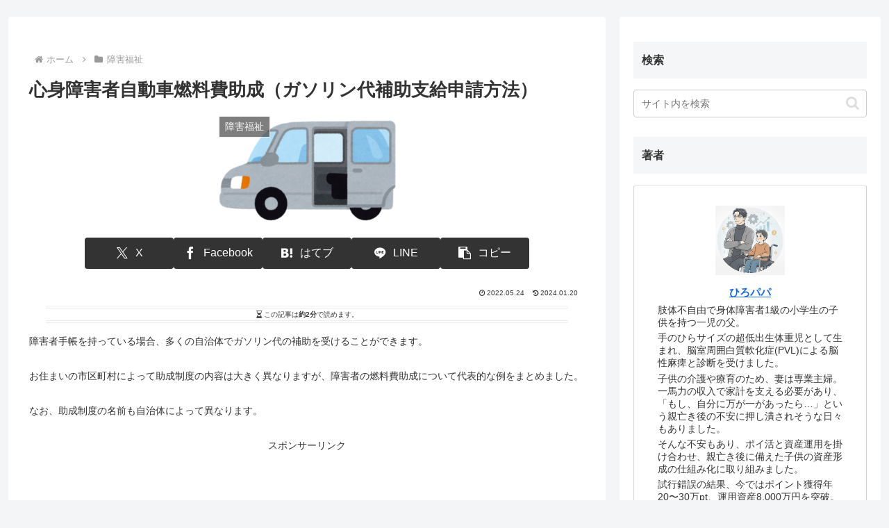

--- FILE ---
content_type: text/html; charset=utf-8
request_url: https://www.google.com/recaptcha/api2/aframe
body_size: 247
content:
<!DOCTYPE HTML><html><head><meta http-equiv="content-type" content="text/html; charset=UTF-8"></head><body><script nonce="h0JQiAnEMJS9tsZ1Js1p_A">/** Anti-fraud and anti-abuse applications only. See google.com/recaptcha */ try{var clients={'sodar':'https://pagead2.googlesyndication.com/pagead/sodar?'};window.addEventListener("message",function(a){try{if(a.source===window.parent){var b=JSON.parse(a.data);var c=clients[b['id']];if(c){var d=document.createElement('img');d.src=c+b['params']+'&rc='+(localStorage.getItem("rc::a")?sessionStorage.getItem("rc::b"):"");window.document.body.appendChild(d);sessionStorage.setItem("rc::e",parseInt(sessionStorage.getItem("rc::e")||0)+1);localStorage.setItem("rc::h",'1769173070607');}}}catch(b){}});window.parent.postMessage("_grecaptcha_ready", "*");}catch(b){}</script></body></html>

--- FILE ---
content_type: application/javascript; charset=utf-8
request_url: https://cdnjs.cloudflare.com/ajax/libs/chartjs-plugin-annotation/2.1.1/chartjs-plugin-annotation.min.js
body_size: 7956
content:
/*!
* chartjs-plugin-annotation v2.1.1
* https://www.chartjs.org/chartjs-plugin-annotation/index
 * (c) 2022 chartjs-plugin-annotation Contributors
 * Released under the MIT License
 */
!function(t,e){"object"==typeof exports&&"undefined"!=typeof module?module.exports=e(require("chart.js"),require("chart.js/helpers")):"function"==typeof define&&define.amd?define(["chart.js","chart.js/helpers"],e):(t="undefined"!=typeof globalThis?globalThis:t||self)["chartjs-plugin-annotation"]=e(t.Chart,t.Chart.helpers)}(this,(function(t,e){"use strict";const o={modes:{point:(t,e)=>r(t,e,{intersect:!0}),nearest:(t,o,n)=>function(t,o,n){let i=Number.POSITIVE_INFINITY;return r(t,o,n).reduce(((t,r)=>{const s=r.getCenterPoint(),a=function(t,e,o){if("x"===o)return{x:t.x,y:e.y};if("y"===o)return{x:e.x,y:t.y};return e}(o,s,n.axis),d=e.distanceBetweenPoints(o,a);return d<i?(t=[r],i=d):d===i&&t.push(r),t}),[]).sort(((t,e)=>t._index-e._index)).slice(0,1)}(t,o,n),x:(t,e,o)=>r(t,e,{intersect:o.intersect,axis:"x"}),y:(t,e,o)=>r(t,e,{intersect:o.intersect,axis:"y"})}};function n(t,e,n){return(o.modes[n.mode]||o.modes.nearest)(t,e,n)}function r(t,e,o){return t.visibleElements.filter((t=>o.intersect?t.inRange(e.x,e.y):function(t,e,o){return"x"!==o&&"y"!==o?t.inRange(e.x,e.y,"x",!0)||t.inRange(e.x,e.y,"y",!0):t.inRange(e.x,e.y,o,!0)}(t,e,o.axis)))}const i=["enter","leave"],s=i.concat("click");function a(t,e,o){if(t.listened)switch(e.type){case"mousemove":case"mouseout":return function(t,e,o){if(!t.moveListened)return;let r;r="mousemove"===e.type?n(t,e,o.interaction):[];const i=t.hovered;t.hovered=r;const s={state:t,event:e};let a=d(s,"leave",i,r);return d(s,"enter",r,i)||a}(t,e,o);case"click":return function(t,e,o){const r=t.listeners,i=n(t,e,o.interaction);let s;for(const t of i)s=l(t.options.click||r.click,t,e)||s;return s}(t,e,o)}}function d({state:t,event:e},o,n,r){let i;for(const s of n)r.indexOf(s)<0&&(i=l(s.options[o]||t.listeners[o],s,e)||i);return i}function l(t,o,n){return!0===e.callback(t,[o.$context,n])}const c=(t,e)=>e>t||t.length>e.length&&t.slice(0,e.length)===e,h=.001,u=(t,e,o)=>Math.min(o,Math.max(e,t));function f(t,e,o){for(const n of Object.keys(t))t[n]=u(t[n],e,o);return t}function x(t,{x:e,y:o,x2:n,y2:r},i,s){const a=s/2,d=t.x>=e-a-h&&t.x<=n+a+h,l=t.y>=o-a-h&&t.y<=r+a+h;return"x"===i?d:("y"===i||d)&&l}function y(t,e){const{centerX:o,centerY:n}=t.getProps(["centerX","centerY"],e);return{x:o,y:n}}const p=t=>"string"==typeof t&&t.endsWith("%"),b=t=>u(parseFloat(t)/100,0,1);function g(t,e){return"start"===e?0:"end"===e?t:p(e)?b(e)*t:t/2}function m(t,e){return"number"==typeof e?e:p(e)?b(e)*t:t}function w(t){return e.isObject(t)?{x:e.valueOrDefault(t.x,"center"),y:e.valueOrDefault(t.y,"center")}:{x:t=e.valueOrDefault(t,"center"),y:t}}function v(t){return t&&(e.defined(t.xValue)||e.defined(t.yValue))}const S=new Map;function M(t){if(t&&"object"==typeof t){const e=t.toString();return"[object HTMLImageElement]"===e||"[object HTMLCanvasElement]"===e}}function C(t,{x:o,y:n},r){r&&(t.translate(o,n),t.rotate(e.toRadians(r)),t.translate(-o,-n))}function j(t,e){if(e&&e.borderWidth)return t.lineCap=e.borderCapStyle,t.setLineDash(e.borderDash),t.lineDashOffset=e.borderDashOffset,t.lineJoin=e.borderJoinStyle,t.lineWidth=e.borderWidth,t.strokeStyle=e.borderColor,!0}function D(t,e){t.shadowColor=e.backgroundShadowColor,t.shadowBlur=e.shadowBlur,t.shadowOffsetX=e.shadowOffsetX,t.shadowOffsetY=e.shadowOffsetY}function k(t,o){const n=o.content;if(M(n))return{width:m(n.width,o.width),height:m(n.height,o.height)};const r=e.toFont(o.font),i=o.textStrokeWidth,s=e.isArray(n)?n:[n],a=s.join()+r.string+i+(t._measureText?"-spriting":"");if(!S.has(a)){t.save(),t.font=r.string;const e=s.length;let o=0;for(let n=0;n<e;n++){const e=s[n];o=Math.max(o,t.measureText(e).width+i)}t.restore();const n=e*r.lineHeight+i;S.set(a,{width:o,height:n})}return S.get(a)}function P(t,o,n){const{x:r,y:i,width:s,height:a}=o;t.save(),D(t,n);const d=j(t,n);t.fillStyle=n.backgroundColor,t.beginPath(),e.addRoundedRectPath(t,{x:r,y:i,w:s,h:a,radius:f(e.toTRBLCorners(n.borderRadius),0,Math.min(s,a)/2)}),t.closePath(),t.fill(),d&&(t.shadowColor=n.borderShadowColor,t.stroke()),t.restore()}function O(t,o,n){return o="number"==typeof o?o:t.parse(o),e.isFinite(o)?t.getPixelForValue(o):n}function A(t,e,o){const n=e[o];if(n||"scaleID"===o)return n;const r=o.charAt(0),i=Object.values(t).filter((t=>t.axis&&t.axis===r));return i.length?i[0].id:r}function I(t,e){if(t){const o=t.options.reverse;return{start:O(t,e.min,o?e.end:e.start),end:O(t,e.max,o?e.start:e.end)}}}function Y(t,e){const{chartArea:o,scales:n}=t,r=n[A(n,e,"xScaleID")],i=n[A(n,e,"yScaleID")];let s=o.width/2,a=o.height/2;return r&&(s=O(r,e.xValue,r.left+r.width/2)),i&&(a=O(i,e.yValue,i.top+i.height/2)),{x:s,y:a}}function R(t,e){const o=t.scales,n=o[A(o,e,"xScaleID")],r=o[A(o,e,"yScaleID")];if(!n&&!r)return{};let{left:i,right:s}=n||t.chartArea,{top:a,bottom:d}=r||t.chartArea;const l=E(n,{min:e.xMin,max:e.xMax,start:i,end:s});i=l.start,s=l.end;const c=E(r,{min:e.yMin,max:e.yMax,start:d,end:a});return a=c.start,d=c.end,{x:i,y:a,x2:s,y2:d,width:s-i,height:d-a,centerX:i+(s-i)/2,centerY:a+(d-a)/2}}function X(t,e){if(!v(e)){const o=R(t,e);let n=e.radius;n&&!isNaN(n)||(n=Math.min(o.width,o.height)/2,e.radius=n);const r=2*n;return{x:o.x+e.xAdjust,y:o.y+e.yAdjust,x2:o.x+r+e.xAdjust,y2:o.y+r+e.yAdjust,centerX:o.centerX+e.xAdjust,centerY:o.centerY+e.yAdjust,width:r,height:r}}return function(t,e){const o=Y(t,e),n=2*e.radius;return{x:o.x-e.radius+e.xAdjust,y:o.y-e.radius+e.yAdjust,x2:o.x+e.radius+e.xAdjust,y2:o.y+e.radius+e.yAdjust,centerX:o.x+e.xAdjust,centerY:o.y+e.yAdjust,width:n,height:n}}(t,e)}function W(t,e){const o=R(t,e),{x:n,y:r}=o;return o.elements=[{type:"label",optionScope:"label",properties:z(t,o,e)}],o.initProperties={x:n,y:r},o}function E(t,e){const o=I(t,e)||e;return{start:Math.min(o.start,o.end),end:Math.max(o.start,o.end)}}function T(t,e){const{start:o,end:n,borderWidth:r}=t,{position:i,padding:{start:s,end:a},adjust:d}=e;return o+r/2+d+g(n-r-o-s-a-e.size,i)}function z(t,o,n){const r=n.label;r.backgroundColor="transparent",r.callout.display=!1;const i=w(r.position),s=e.toPadding(r.padding),a=k(t.ctx,r),d=function({properties:t,options:e},o,n,r){const{x:i,x2:s,width:a}=t;return T({start:i,end:s,size:a,borderWidth:e.borderWidth},{position:n.x,padding:{start:r.left,end:r.right},adjust:e.label.xAdjust,size:o.width})}({properties:o,options:n},a,i,s),l=function({properties:t,options:e},o,n,r){const{y:i,y2:s,height:a}=t;return T({start:i,end:s,size:a,borderWidth:e.borderWidth},{position:n.y,padding:{start:r.top,end:r.bottom},adjust:e.label.yAdjust,size:o.height})}({properties:o,options:n},a,i,s),c=a.width+s.width,h=a.height+s.height;return{x:d,y:l,x2:d+c,y2:l+h,width:c,height:h,centerX:d+c/2,centerY:l+h/2,rotation:r.rotation}}function _(t,e,o){const n=Math.cos(o),r=Math.sin(o),i=e.x,s=e.y;return{x:i+n*(t.x-i)-r*(t.y-s),y:s+r*(t.x-i)+n*(t.y-s)}}function N(t,o,n){const r=function(t,o,n){const r=o.axis,i=o.id,s=r+"ScaleID",a={min:e.valueOrDefault(o.min,Number.NEGATIVE_INFINITY),max:e.valueOrDefault(o.max,Number.POSITIVE_INFINITY)};for(const e of n)e.scaleID===i?L(e,o,["value","endValue"],a):A(t,e,s)===i&&L(e,o,[r+"Min",r+"Max",r+"Value"],a);return a}(t.scales,o,n);let i=V(o,r,"min","suggestedMin");i=V(o,r,"max","suggestedMax")||i,i&&"function"==typeof o.handleTickRangeOptions&&o.handleTickRangeOptions()}function V(t,o,n,r){if(e.isFinite(o[n])&&!function(t,o,n){return e.defined(t[o])||e.defined(t[n])}(t.options,n,r)){const e=t[n]!==o[n];return t[n]=o[n],e}}function B(t,e){for(const o of["scaleID","xScaleID","yScaleID"]){const n=A(e,t,o);n&&!e[n]&&H(t,o)&&console.warn(`No scale found with id '${n}' for annotation '${t.id}'`)}}function H(t,o){if("scaleID"===o)return!0;const n=o.charAt(0);for(const o of["Min","Max","Value"])if(e.defined(t[n+o]))return!0;return!1}function L(t,o,n,r){for(const i of n){const n=t[i];if(e.defined(n)){const t=o.parse(n);r.min=Math.min(r.min,t),r.max=Math.max(r.max,t)}}}class $ extends t.Element{inRange(t,o,n,r){const{x:i,y:s}=_({x:t,y:o},this.getCenterPoint(r),e.toRadians(-this.options.rotation));return x({x:i,y:s},this.getProps(["x","y","x2","y2"],r),n,this.options.borderWidth)}getCenterPoint(t){return y(this,t)}draw(t){t.save(),C(t,this.getCenterPoint(),this.options.rotation),P(t,this,this.options),t.restore()}get label(){return this.elements&&this.elements[0]}resolveElementProperties(t,e){return W(t,e)}}$.id="boxAnnotation",$.defaults={adjustScaleRange:!0,backgroundShadowColor:"transparent",borderCapStyle:"butt",borderDash:[],borderDashOffset:0,borderJoinStyle:"miter",borderRadius:0,borderShadowColor:"transparent",borderWidth:1,display:!0,label:{backgroundColor:"transparent",borderWidth:0,callout:{display:!1},color:"black",content:null,display:!1,drawTime:void 0,font:{family:void 0,lineHeight:void 0,size:void 0,style:void 0,weight:"bold"},height:void 0,padding:6,position:"center",rotation:void 0,textAlign:"start",textStrokeColor:void 0,textStrokeWidth:0,width:void 0,xAdjust:0,yAdjust:0,z:void 0},rotation:0,shadowBlur:0,shadowOffsetX:0,shadowOffsetY:0,xMax:void 0,xMin:void 0,xScaleID:void 0,yMax:void 0,yMin:void 0,yScaleID:void 0,z:0},$.defaultRoutes={borderColor:"color",backgroundColor:"color"},$.descriptors={label:{_fallback:!0}};const F=["left","bottom","top","right"];class J extends t.Element{inRange(t,o,n,r){const{x:i,y:s}=_({x:t,y:o},this.getCenterPoint(r),e.toRadians(-this.rotation));return x({x:i,y:s},this.getProps(["x","y","x2","y2"],r),n,this.options.borderWidth)}getCenterPoint(t){return y(this,t)}draw(t){const o=this.options,n=!e.defined(this._visible)||this._visible;o.display&&o.content&&n&&(t.save(),C(t,this.getCenterPoint(),this.rotation),function(t,o){const{pointX:n,pointY:r,options:i}=o,s=i.callout,a=s&&s.display&&function(t,o){const n=o.position;if(F.includes(n))return n;return function(t,o){const{x:n,y:r,x2:i,y2:s,width:a,height:d,pointX:l,pointY:c,centerX:h,centerY:u,rotation:f}=t,x={x:h,y:u},y=o.start,p=m(a,y),b=m(d,y),g=[n,n+p,n+p,i],w=[r+b,s,r,s],v=[];for(let t=0;t<4;t++){const o=_({x:g[t],y:w[t]},x,e.toRadians(f));v.push({position:F[t],distance:e.distanceBetweenPoints(o,{x:l,y:c})})}return v.sort(((t,e)=>t.distance-e.distance))[0].position}(t,o)}(o,s);if(!a||function(t,e,o){const{pointX:n,pointY:r}=t,i=e.margin;let s=n,a=r;"left"===o?s+=i:"right"===o?s-=i:"top"===o?a+=i:"bottom"===o&&(a-=i);return t.inRange(s,a)}(o,s,a))return;t.save(),t.beginPath();if(!j(t,s))return t.restore();const{separatorStart:d,separatorEnd:l}=function(t,e){const{x:o,y:n,x2:r,y2:i}=t,s=function(t,e){const{width:o,height:n,options:r}=t,i=r.callout.margin+r.borderWidth/2;if("right"===e)return o+i;if("bottom"===e)return n+i;return-i}(t,e);let a,d;"left"===e||"right"===e?(a={x:o+s,y:n},d={x:a.x,y:i}):(a={x:o,y:n+s},d={x:r,y:a.y});return{separatorStart:a,separatorEnd:d}}(o,a),{sideStart:c,sideEnd:h}=function(t,e,o){const{y:n,width:r,height:i,options:s}=t,a=s.callout.start,d=function(t,e){const o=e.side;if("left"===t||"top"===t)return-o;return o}(e,s.callout);let l,c;"left"===e||"right"===e?(l={x:o.x,y:n+m(i,a)},c={x:l.x+d,y:l.y}):(l={x:o.x+m(r,a),y:o.y},c={x:l.x,y:l.y+d});return{sideStart:l,sideEnd:c}}(o,a,d);(s.margin>0||0===i.borderWidth)&&(t.moveTo(d.x,d.y),t.lineTo(l.x,l.y));t.moveTo(c.x,c.y),t.lineTo(h.x,h.y);const u=_({x:n,y:r},o.getCenterPoint(),e.toRadians(-o.rotation));t.lineTo(u.x,u.y),t.stroke(),t.restore()}(t,this),P(t,this,o),function(t,o,n){const r=n.content;if(M(r))return void t.drawImage(r,o.x,o.y,o.width,o.height);const i=e.isArray(r)?r:[r],s=e.toFont(n.font),a=s.lineHeight,d=function(t,e){const{x:o,width:n}=t,r=e.textAlign;return"center"===r?o+n/2:"end"===r||"right"===r?o+n:o}(o,n),l=o.y+a/2+n.textStrokeWidth/2;t.save(),t.font=s.string,t.textBaseline="middle",t.textAlign=n.textAlign,function(t,e){if(e.textStrokeWidth>0)return t.lineJoin="round",t.miterLimit=2,t.lineWidth=e.textStrokeWidth,t.strokeStyle=e.textStrokeColor,!0}(t,n)&&i.forEach(((e,o)=>t.strokeText(e,d,l+o*a))),t.fillStyle=n.color,i.forEach(((e,o)=>t.fillText(e,d,l+o*a))),t.restore()}(t,function({x:t,y:o,width:n,height:r,options:i}){const s=i.borderWidth/2,a=e.toPadding(i.padding);return{x:t+a.left+s,y:o+a.top+s,width:n-a.left-a.right-i.borderWidth,height:r-a.top-a.bottom-i.borderWidth}}(this),o),t.restore())}resolveElementProperties(t,o){let n;if(v(o))n=Y(t,o);else{const{centerX:e,centerY:r}=R(t,o);n={x:e,y:r}}const r=e.toPadding(o.padding),i=function(t,e,o,n){const r=e.width+n.width+o.borderWidth,i=e.height+n.height+o.borderWidth,s=w(o.position),a=q(t.x,r,o.xAdjust,s.x),d=q(t.y,i,o.yAdjust,s.y);return{x:a,y:d,x2:a+r,y2:d+i,width:r,height:i,centerX:a+r/2,centerY:d+i/2}}(n,k(t.ctx,o),o,r);return{pointX:n.x,pointY:n.y,...i,rotation:o.rotation}}}function q(t,e,o=0,n){return t-g(e,n)+o}J.id="labelAnnotation",J.defaults={adjustScaleRange:!0,backgroundColor:"transparent",backgroundShadowColor:"transparent",borderCapStyle:"butt",borderDash:[],borderDashOffset:0,borderJoinStyle:"miter",borderRadius:0,borderShadowColor:"transparent",borderWidth:0,callout:{borderCapStyle:"butt",borderColor:void 0,borderDash:[],borderDashOffset:0,borderJoinStyle:"miter",borderWidth:1,display:!1,margin:5,position:"auto",side:5,start:"50%"},color:"black",content:null,display:!0,font:{family:void 0,lineHeight:void 0,size:void 0,style:void 0,weight:void 0},height:void 0,padding:6,position:"center",rotation:0,shadowBlur:0,shadowOffsetX:0,shadowOffsetY:0,textAlign:"center",textStrokeColor:void 0,textStrokeWidth:0,width:void 0,xAdjust:0,xMax:void 0,xMin:void 0,xScaleID:void 0,xValue:void 0,yAdjust:0,yMax:void 0,yMin:void 0,yScaleID:void 0,yValue:void 0,z:0},J.defaultRoutes={borderColor:"color"};const U=(t,e,o)=>({x:t.x+o*(e.x-t.x),y:t.y+o*(e.y-t.y)}),G=(t,e,o)=>U(e,o,Math.abs((t-e.y)/(o.y-e.y))).x,K=(t,e,o)=>U(e,o,Math.abs((t-e.x)/(o.x-e.x))).y,Q=t=>t*t;class Z extends t.Element{inRange(t,e,o,n){const r=this.options.borderWidth/2;if("x"!==o&&"y"!==o){const o={mouseX:t,mouseY:e};return function(t,{mouseX:e,mouseY:o},n=.001,r){const{x:i,y:s,x2:a,y2:d}=t.getProps(["x","y","x2","y2"],r),l=a-i,c=d-s,h=Q(l)+Q(c),u=0===h?-1:((e-i)*l+(o-s)*c)/h;let f,x;u<0?(f=i,x=s):u>1?(f=a,x=d):(f=i+u*l,x=s+u*c);return Q(e-f)+Q(o-x)<=n}(this,o,Q(r),n)||ot(this,o,n)}const i=((t,e,{x:o,y:n,x2:r,y2:i},s)=>"y"===s?{start:Math.min(n,i),end:Math.max(n,i),value:e}:{start:Math.min(o,r),end:Math.max(o,r),value:t})(t,e,this.getProps(["x","y","x2","y2"],n),o);return i.value>=i.start-r&&i.value<=i.end+r||ot(this,{mouseX:t,mouseY:e},n,o)}getCenterPoint(t){return y(this,t)}draw(t){const{x:e,y:o,x2:n,y2:r,options:i}=this;if(t.save(),!j(t,i))return t.restore();D(t,i);const s=Math.atan2(r-o,n-e),a=Math.sqrt(Math.pow(n-e,2)+Math.pow(r-o,2)),{startOpts:d,endOpts:l,startAdjust:c,endAdjust:h}=function(t){const e=t.options,o=e.arrowHeads&&e.arrowHeads.start,n=e.arrowHeads&&e.arrowHeads.end;return{startOpts:o,endOpts:n,startAdjust:st(t,o),endAdjust:st(t,n)}}(this);t.translate(e,o),t.rotate(s),t.beginPath(),t.moveTo(0+c,0),t.lineTo(a-h,0),t.shadowColor=i.borderShadowColor,t.stroke(),at(t,0,c,d),at(t,a,-h,l),t.restore()}get label(){return this.elements&&this.elements[0]}resolveElementProperties(t,o){const{scales:n,chartArea:r}=t,i=n[o.scaleID],s={x:r.left,y:r.top,x2:r.right,y2:r.bottom};let a,d;if(i)a=O(i,o.value,NaN),d=O(i,o.endValue,a),i.isHorizontal()?(s.x=a,s.x2=d):(s.y=a,s.y2=d);else{const t=n[A(n,o,"xScaleID")],e=n[A(n,o,"yScaleID")];t&&nt(s,t,{min:o.xMin,max:o.xMax,start:t.left,end:t.right,startProp:"x",endProp:"x2"}),e&&nt(s,e,{min:o.yMin,max:o.yMax,start:e.bottom,end:e.top,startProp:"y",endProp:"y2"})}const{x:l,y:c,x2:h,y2:u}=s,f=function({x:t,y:e,x2:o,y2:n},{top:r,right:i,bottom:s,left:a}){return!(t<a&&o<a||t>i&&o>i||e<r&&n<r||e>s&&n>s)}(s,t.chartArea),x=f?function(t,e,o){const{x:n,y:r}=et(t,e,o),{x:i,y:s}=et(e,t,o);return{x:n,y:r,x2:i,y2:s,width:Math.abs(i-n),height:Math.abs(s-r)}}({x:l,y:c},{x:h,y:u},t.chartArea):{x:l,y:c,x2:h,y2:u,width:Math.abs(h-l),height:Math.abs(u-c)};x.centerX=(h+l)/2,x.centerY=(u+c)/2;const y=function(t,o,n){const r=n.borderWidth,i=e.toPadding(n.padding),s=k(t.ctx,n),a=s.width+i.width+r,d=s.height+i.height+r;return function(t,o,n,r){const{width:i,height:s,padding:a}=n,{xAdjust:d,yAdjust:l}=o,c={x:t.x,y:t.y},h={x:t.x2,y:t.y2},u="auto"===o.rotation?function(t){const{x:o,y:n,x2:r,y2:i}=t,s=Math.atan2(i-n,r-o);return s>e.PI/2?s-e.PI:s<e.PI/-2?s+e.PI:s}(t):e.toRadians(o.rotation),f=function(t,e,o){const n=Math.cos(o),r=Math.sin(o);return{w:Math.abs(t*n)+Math.abs(e*r),h:Math.abs(t*r)+Math.abs(e*n)}}(i,s,u),x=function(t,e,o,n){let r;const i=function(t,e){const{x:o,x2:n,y:r,y2:i}=t,s=Math.min(r,i)-e.top,a=Math.min(o,n)-e.left,d=e.bottom-Math.max(r,i),l=e.right-Math.max(o,n);return{x:Math.min(a,l),y:Math.min(s,d),dx:a<=l?1:-1,dy:s<=d?1:-1}}(t,n);r="start"===e.position?rt({w:t.x2-t.x,h:t.y2-t.y},o,e,i):"end"===e.position?1-rt({w:t.x-t.x2,h:t.y-t.y2},o,e,i):g(1,e.position);return r}(t,o,{labelSize:f,padding:a},r),y=U(c,h,x),p={size:f.w,min:r.left,max:r.right,padding:a.left},b={size:f.h,min:r.top,max:r.bottom,padding:a.top},m=it(y.x,p)+d,w=it(y.y,b)+l;return{x:m-i/2,y:w-s/2,x2:m+i/2,y2:w+s/2,centerX:m,centerY:w,pointX:y.x,pointY:y.y,width:i,height:s,rotation:e.toDegrees(u)}}(o,n,{width:a,height:d,padding:i},t.chartArea)}(t,x,o.label);return y._visible=f,x.elements=[{type:"label",optionScope:"label",properties:y}],x}}Z.id="lineAnnotation";const tt={backgroundColor:void 0,backgroundShadowColor:void 0,borderColor:void 0,borderDash:void 0,borderDashOffset:void 0,borderShadowColor:void 0,borderWidth:void 0,display:void 0,fill:void 0,length:void 0,shadowBlur:void 0,shadowOffsetX:void 0,shadowOffsetY:void 0,width:void 0};function et({x:t,y:e},o,{top:n,right:r,bottom:i,left:s}){return t<s&&(e=K(s,{x:t,y:e},o),t=s),t>r&&(e=K(r,{x:t,y:e},o),t=r),e<n&&(t=G(n,{x:t,y:e},o),e=n),e>i&&(t=G(i,{x:t,y:e},o),e=i),{x:t,y:e}}function ot(t,{mouseX:e,mouseY:o},n,r){const i=t.label;return i.options.display&&i.inRange(e,o,r,n)}function nt(t,e,o){const n=I(e,o);t[o.startProp]=n.start,t[o.endProp]=n.end}function rt(t,e,o,n){const{labelSize:r,padding:i}=e,s=t.w*n.dx,a=t.h*n.dy,d=s>0&&(r.w/2+i.left-n.x)/s,l=a>0&&(r.h/2+i.top-n.y)/a;return u(Math.max(d,l),0,.25)}function it(t,e){const{size:o,min:n,max:r,padding:i}=e,s=o/2;return o>r-n?(r+n)/2:(n>=t-i-s&&(t=n+i+s),r<=t+i+s&&(t=r-i-s),t)}function st(t,e){if(!e||!e.display)return 0;const{length:o,width:n}=e,r=t.options.borderWidth/2,i={x:o,y:n+r},s={x:0,y:r};return Math.abs(G(0,i,s))}function at(t,e,o,n){if(!n||!n.display)return;const{length:r,width:i,fill:s,backgroundColor:a,borderColor:d}=n,l=Math.abs(e-r)+o;t.beginPath(),D(t,n),j(t,n),t.moveTo(l,-i),t.lineTo(e+o,0),t.lineTo(l,i),!0===s?(t.fillStyle=a||d,t.closePath(),t.fill(),t.shadowColor="transparent"):t.shadowColor=n.borderShadowColor,t.stroke()}Z.defaults={adjustScaleRange:!0,arrowHeads:{display:!1,end:Object.assign({},tt),fill:!1,length:12,start:Object.assign({},tt),width:6},borderDash:[],borderDashOffset:0,borderShadowColor:"transparent",borderWidth:2,display:!0,endValue:void 0,label:{backgroundColor:"rgba(0,0,0,0.8)",backgroundShadowColor:"transparent",borderCapStyle:"butt",borderColor:"black",borderDash:[],borderDashOffset:0,borderJoinStyle:"miter",borderRadius:6,borderShadowColor:"transparent",borderWidth:0,callout:Object.assign({},J.defaults.callout),color:"#fff",content:null,display:!1,drawTime:void 0,font:{family:void 0,lineHeight:void 0,size:void 0,style:void 0,weight:"bold"},height:void 0,padding:6,position:"center",rotation:0,shadowBlur:0,shadowOffsetX:0,shadowOffsetY:0,textAlign:"center",textStrokeColor:void 0,textStrokeWidth:0,width:void 0,xAdjust:0,yAdjust:0,z:void 0},scaleID:void 0,shadowBlur:0,shadowOffsetX:0,shadowOffsetY:0,value:void 0,xMax:void 0,xMin:void 0,xScaleID:void 0,yMax:void 0,yMin:void 0,yScaleID:void 0,z:0},Z.descriptors={arrowHeads:{start:{_fallback:!0},end:{_fallback:!0},_fallback:!0}},Z.defaultRoutes={borderColor:"color"};class dt extends t.Element{inRange(t,o,n,r){const i=this.options.rotation,s=this.options.borderWidth;if("x"!==n&&"y"!==n)return function(t,o,n,r){const{width:i,height:s,centerX:a,centerY:d}=o,l=i/2,c=s/2;if(l<=0||c<=0)return!1;const h=e.toRadians(n||0),u=r/2||0,f=Math.cos(h),x=Math.sin(h),y=Math.pow(f*(t.x-a)+x*(t.y-d),2),p=Math.pow(x*(t.x-a)-f*(t.y-d),2);return y/Math.pow(l+u,2)+p/Math.pow(c+u,2)<=1.0001}({x:t,y:o},this.getProps(["width","height","centerX","centerY"],r),i,s);const{x:a,y:d,x2:l,y2:c}=this.getProps(["x","y","x2","y2"],r),u=s/2,f="y"===n?{start:d,end:c}:{start:a,end:l},x=_({x:t,y:o},this.getCenterPoint(r),e.toRadians(-i));return x[n]>=f.start-u-h&&x[n]<=f.end+u+h}getCenterPoint(t){return y(this,t)}draw(t){const{width:o,height:n,centerX:r,centerY:i,options:s}=this;t.save(),C(t,this.getCenterPoint(),s.rotation),D(t,this.options),t.beginPath(),t.fillStyle=s.backgroundColor;const a=j(t,s);t.ellipse(r,i,n/2,o/2,e.PI/2,0,2*e.PI),t.fill(),a&&(t.shadowColor=s.borderShadowColor,t.stroke()),t.restore()}get label(){return this.elements&&this.elements[0]}resolveElementProperties(t,e){return W(t,e)}}dt.id="ellipseAnnotation",dt.defaults={adjustScaleRange:!0,backgroundShadowColor:"transparent",borderDash:[],borderDashOffset:0,borderShadowColor:"transparent",borderWidth:1,display:!0,label:Object.assign({},$.defaults.label),rotation:0,shadowBlur:0,shadowOffsetX:0,shadowOffsetY:0,xMax:void 0,xMin:void 0,xScaleID:void 0,yMax:void 0,yMin:void 0,yScaleID:void 0,z:0},dt.defaultRoutes={borderColor:"color",backgroundColor:"color"},dt.descriptors={label:{_fallback:!0}};class lt extends t.Element{inRange(t,e,o,n){const{x:r,y:i,x2:s,y2:a,width:d}=this.getProps(["x","y","x2","y2","width"],n),l=this.options.borderWidth;if("x"!==o&&"y"!==o)return function(t,e,o,n){if(!t||!e||o<=0)return!1;const r=n/2;return Math.pow(t.x-e.x,2)+Math.pow(t.y-e.y,2)<=Math.pow(o+r,2)}({x:t,y:e},this.getCenterPoint(n),d/2,l);const c=l/2,h="y"===o?{start:i,end:a,value:e}:{start:r,end:s,value:t};return h.value>=h.start-c&&h.value<=h.end+c}getCenterPoint(t){return y(this,t)}draw(t){const o=this.options,n=o.borderWidth;if(o.radius<.1)return;t.save(),t.fillStyle=o.backgroundColor,D(t,o);const r=j(t,o);o.borderWidth=0,e.drawPoint(t,o,this.centerX,this.centerY),r&&!M(o.pointStyle)&&(t.shadowColor=o.borderShadowColor,t.stroke()),t.restore(),o.borderWidth=n}resolveElementProperties(t,e){return X(t,e)}}lt.id="pointAnnotation",lt.defaults={adjustScaleRange:!0,backgroundShadowColor:"transparent",borderDash:[],borderDashOffset:0,borderShadowColor:"transparent",borderWidth:1,display:!0,pointStyle:"circle",radius:10,rotation:0,shadowBlur:0,shadowOffsetX:0,shadowOffsetY:0,xAdjust:0,xMax:void 0,xMin:void 0,xScaleID:void 0,xValue:void 0,yAdjust:0,yMax:void 0,yMin:void 0,yScaleID:void 0,yValue:void 0,z:0},lt.defaultRoutes={borderColor:"color",backgroundColor:"color"};class ct extends t.Element{inRange(t,o,n,r){if("x"!==n&&"y"!==n)return this.options.radius>=.1&&this.elements.length>1&&function(t,e,o,n){let r=!1,i=t[t.length-1].getProps(["bX","bY"],n);for(const s of t){const t=s.getProps(["bX","bY"],n);t.bY>o!=i.bY>o&&e<(i.bX-t.bX)*(o-t.bY)/(i.bY-t.bY)+t.bX&&(r=!r),i=t}return r}(this.elements,t,o,r);const i=_({x:t,y:o},this.getCenterPoint(r),e.toRadians(-this.options.rotation)),s=this.elements.map((t=>"y"===n?t.bY:t.bX)),a=Math.min(...s),d=Math.max(...s);return i[n]>=a&&i[n]<=d}getCenterPoint(t){return y(this,t)}draw(t){const{elements:e,options:o}=this;t.save(),t.beginPath(),t.fillStyle=o.backgroundColor,D(t,o);const n=j(t,o);let r=!0;for(const o of e)r?(t.moveTo(o.x,o.y),r=!1):t.lineTo(o.x,o.y);t.closePath(),t.fill(),n&&(t.shadowColor=o.borderShadowColor,t.stroke()),t.restore()}resolveElementProperties(t,o){const n=X(t,o),{x:r,y:i}=n,{sides:s,rotation:a}=o,d=[],l=2*e.PI/s;let c=a*e.RAD_PER_DEG;for(let t=0;t<s;t++,c+=l)d.push(ht(n,o,c));return n.elements=d,n.initProperties={x:r,y:i},n}}function ht({centerX:t,centerY:e},{radius:o,borderWidth:n},r){const i=n/2,s=Math.sin(r),a=Math.cos(r),d={x:t+s*o,y:e-a*o};return{type:"point",optionScope:"point",properties:{x:d.x,y:d.y,centerX:d.x,centerY:d.y,bX:t+s*(o+i),bY:e-a*(o+i)}}}ct.id="polygonAnnotation",ct.defaults={adjustScaleRange:!0,backgroundShadowColor:"transparent",borderCapStyle:"butt",borderDash:[],borderDashOffset:0,borderJoinStyle:"miter",borderShadowColor:"transparent",borderWidth:1,display:!0,point:{radius:0},radius:10,rotation:0,shadowBlur:0,shadowOffsetX:0,shadowOffsetY:0,sides:3,xAdjust:0,xMax:void 0,xMin:void 0,xScaleID:void 0,xValue:void 0,yAdjust:0,yMax:void 0,yMin:void 0,yScaleID:void 0,yValue:void 0,z:0},ct.defaultRoutes={borderColor:"color",backgroundColor:"color"};const ut={box:$,ellipse:dt,label:J,line:Z,point:lt,polygon:ct};Object.keys(ut).forEach((e=>{t.defaults.describe(`elements.${ut[e].id}`,{_fallback:"plugins.annotation.common"})}));const ft={update:Object.assign};function xt(t="line"){return ut[t]?t:(console.warn(`Unknown annotation type: '${t}', defaulting to 'line'`),"line")}function yt(o,n,r,i){const s=function(e,o,n){if("reset"===n||"none"===n||"resize"===n)return ft;return new t.Animations(e,o)}(o,r.animations,i),a=n.annotations,d=function(t,e){const o=e.length,n=t.length;if(n<o){const e=o-n;t.splice(n,0,...new Array(e))}else n>o&&t.splice(o,n-o);return t}(n.elements,a);for(let t=0;t<a.length;t++){const n=a[t],r=gt(d,t,n.type),i=n.setContext(vt(o,r,n)),l=r.resolveElementProperties(o,i);l.skip=pt(l),"elements"in l&&(bt(r,l,i,s),delete l.elements),e.defined(r.x)||Object.assign(r,l),l.options=mt(i),s.update(r,l)}}function pt(t){return isNaN(t.x)||isNaN(t.y)}function bt(t,{elements:e,initProperties:o},n,r){const i=t.elements||(t.elements=[]);i.length=e.length;for(let t=0;t<e.length;t++){const s=e[t],a=s.properties,d=gt(i,t,s.type,o),l=n[s.optionScope].override(s);a.options=mt(l),r.update(d,a)}}function gt(t,o,n,r){const i=ut[xt(n)];let s=t[o];return s&&s instanceof i||(s=t[o]=new i,e.isObject(r)&&Object.assign(s,r)),s}function mt(t){const e=ut[xt(t.type)],o={};o.id=t.id,o.type=t.type,o.drawTime=t.drawTime,Object.assign(o,wt(t,e.defaults),wt(t,e.defaultRoutes));for(const e of s)o[e]=t[e];return o}function wt(t,o){const n={};for(const r of Object.keys(o)){const i=o[r],s=t[r];n[r]=e.isObject(i)?wt(s,i):s}return n}function vt(t,e,o){return e.$context||(e.$context=Object.assign(Object.create(t.getContext()),{element:e,id:o.id,type:"annotation"}))}const St=new Map;var Mt={id:"annotation",version:"2.1.1",beforeRegister(){!function(t,e,o,n=!0){const r=o.split(".");let i=0;for(const s of e.split(".")){const a=r[i++];if(parseInt(s,10)<parseInt(a,10))break;if(c(a,s)){if(n)throw new Error(`${t} v${o} is not supported. v${e} or newer is required.`);return!1}}}("chart.js","3.7",t.Chart.version)},afterRegister(){t.Chart.register(ut)},afterUnregister(){t.Chart.unregister(ut)},beforeInit(t){St.set(t,{annotations:[],elements:[],visibleElements:[],listeners:{},listened:!1,moveListened:!1,hovered:[]})},beforeUpdate(t,o,n){const r=St.get(t).annotations=[];let i=n.annotations;e.isObject(i)?Object.keys(i).forEach((t=>{const o=i[t];e.isObject(o)&&(o.id=t,r.push(o))})):e.isArray(i)&&r.push(...i),function(t,e){for(const o of t)B(o,e)}(r,t.scales)},afterDataLimits(t,e){const o=St.get(t);N(t,e.scale,o.annotations.filter((t=>t.display&&t.adjustScaleRange)))},afterUpdate(t,o,r){const a=St.get(t);!function(t,o,r){o.listened=!1,o.moveListened=!1,o._getElements=n,s.forEach((t=>{"function"==typeof r[t]?(o.listened=!0,o.listeners[t]=r[t]):e.defined(o.listeners[t])&&delete o.listeners[t]})),i.forEach((t=>{"function"==typeof r[t]&&(o.moveListened=!0)})),o.listened&&o.moveListened||o.annotations.forEach((t=>{o.listened||"function"!=typeof t.click||(o.listened=!0),o.moveListened||i.forEach((e=>{"function"==typeof t[e]&&(o.listened=!0,o.moveListened=!0)}))}))}(0,a,r),yt(t,a,r,o.mode),a.visibleElements=a.elements.filter((t=>!t.skip&&t.options.display))},beforeDatasetsDraw(t,e,o){Ct(t,"beforeDatasetsDraw",o.clip)},afterDatasetsDraw(t,e,o){Ct(t,"afterDatasetsDraw",o.clip)},beforeDraw(t,e,o){Ct(t,"beforeDraw",o.clip)},afterDraw(t,e,o){Ct(t,"afterDraw",o.clip)},beforeEvent(t,e,o){a(St.get(t),e.event,o)&&(e.changed=!0)},afterDestroy(t){St.delete(t)},_getState:t=>St.get(t),defaults:{animations:{numbers:{properties:["x","y","x2","y2","width","height","centerX","centerY","pointX","pointY","radius"],type:"number"}},clip:!0,interaction:{mode:void 0,axis:void 0,intersect:void 0},common:{drawTime:"afterDatasetsDraw",label:{}}},descriptors:{_indexable:!1,_scriptable:t=>!s.includes(t),annotations:{_allKeys:!1,_fallback:(t,e)=>`elements.${ut[xt(e.type)].id}`},interaction:{_fallback:!0},common:{label:{_fallback:!0}}},additionalOptionScopes:[""]};function Ct(t,o,n){const{ctx:r,chartArea:i}=t,{visibleElements:s}=St.get(t);n&&e.clipArea(r,i);const a=function(t,e){const o=[];for(const n of t)if(n.options.drawTime===e&&o.push(n),n.elements&&n.elements.length)for(const t of n.elements)t.options.display&&t.options.drawTime===e&&o.push(t);return o}(s,o).sort(((t,e)=>t.options.z-e.options.z));for(const e of a)e.draw(t.ctx,i);n&&e.unclipArea(r)}return t.Chart.register(Mt),Mt}));
